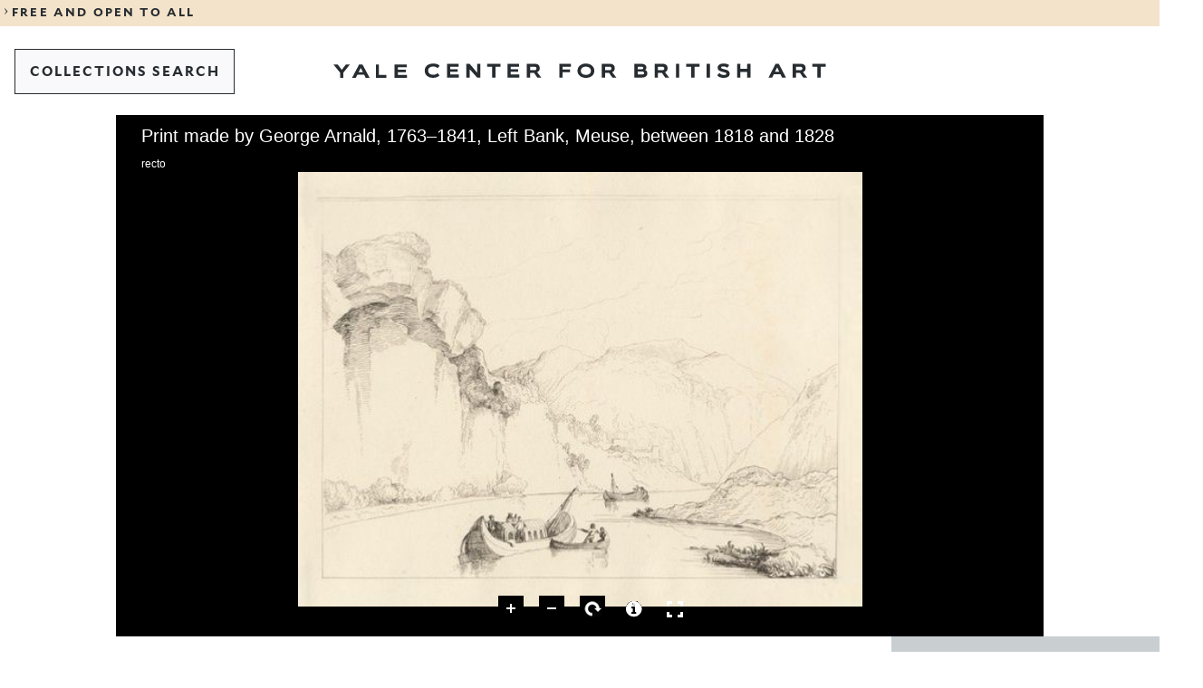

--- FILE ---
content_type: text/html
request_url: https://collections.britishart.yale.edu/uv/uv.html
body_size: 1058
content:
<!DOCTYPE html>
<html lang="en" xmlns="http://www.w3.org/1999/xhtml">
<head>
  <!--
    This is what the embed iframe src links to. It doesn't need to communicate with the parent page, only fill the available space and look for #? parameters
  -->
  <meta name="viewport" content="width=device-width, initial-scale=1.0, maximum-scale=1.0, user-scalable=no" />
  <link rel="icon" href="favicon.ico">
  <link rel="stylesheet" type="text/css" href="uv.css">
  <script type="text/javascript" src="lib/offline.js"></script>
  <script type="text/javascript" src="helpers.js"></script>
  <style>
    body {
      margin: 0;
      padding: 0;
      overflow: hidden;
    }

    .uv .mobileFooterPanel .options .btn.fullScreen {
      display: inline !important;
      margin-right: 0;
      float: right;
    }

    .uv .mobileFooterPanel .options {
      width: auto !important;
    }

    .uv .attribution {
      display: none !important;
    }

    #captionSpan {
      padding-left: 20px;
      display: inline-block; /* or block */
    }

  </style>
  <script type="text/javascript">
    window.addEventListener('uvLoaded', function (e) {
      urlDataProvider = new UV.URLDataProvider(true);
      var formattedLocales;
      var locales = urlDataProvider.get('locales', '');
      if (locales) {
        var names = locales.split(',');
        formattedLocales = [];
        for (var i in names) {
          var nameparts = String(names[i]).split(':');
          formattedLocales[i] = { name: nameparts[0], label: nameparts[1] };
        }
      } else {
        formattedLocales = [
          {
            name: 'en-GB'
          }
        ]
      }
      uv = createUV('#uv', {
        root: '.',
        iiifResourceUri: urlDataProvider.get('manifest'),
        configUri: urlDataProvider.get('config'),
        collectionIndex: Number(urlDataProvider.get('c', 0)),
        manifestIndex: Number(urlDataProvider.get('m', 0)),
        sequenceIndex: Number(urlDataProvider.get('s', 0)),
        canvasIndex: Number(urlDataProvider.get('cv', 0)),
        rangeId: urlDataProvider.get('rid', 0),
        rotation: Number(urlDataProvider.get('r', 0)),
        xywh: urlDataProvider.get('xywh', ''),
        embedded: true,
        locales: formattedLocales
      }, urlDataProvider);

      uv.on('canvasIndexChanged', function (event) {
        window.parent.postMessage(event, "*");
        var mainTitleElement = document.getElementsByClassName("centerPanel")[0].getElementsByClassName("title")[0];
        var captionSpan = document.createElement("span");
        captionSpan.setAttribute("id","captionSpan");
        var nextElement = mainTitleElement.nextSibling;
        if (nextElement.id !== "content") {
          nextElement.remove();
        }
        captionSpan.innerText = uv.extension.helper.getCanvasByIndex(event).__jsonld.label;
        mainTitleElement.parentNode.insertBefore(captionSpan, mainTitleElement.nextSibling);
        // console.log(uv.get("iiifResourceUri"));
        // console.log(uv.extension.helper.getCanvasByIndex(event).__jsonld.label);
      })
    }, false);
  </script>
</head>
<body>
  <div id="uv" class="uv"></div>
  <script>
    $(function () {
      var $UV = $('#uv');
      function resize() {
        var windowWidth = window.innerWidth;
        var windowHeight = window.innerHeight;
        $UV.width(windowWidth);
        $UV.height(windowHeight);
      }
      $(window).on('resize', function () {
        resize();
      });
      resize();
    });
  </script>
  <script type="text/javascript" src="uv.js"></script>
</body>
</html>
